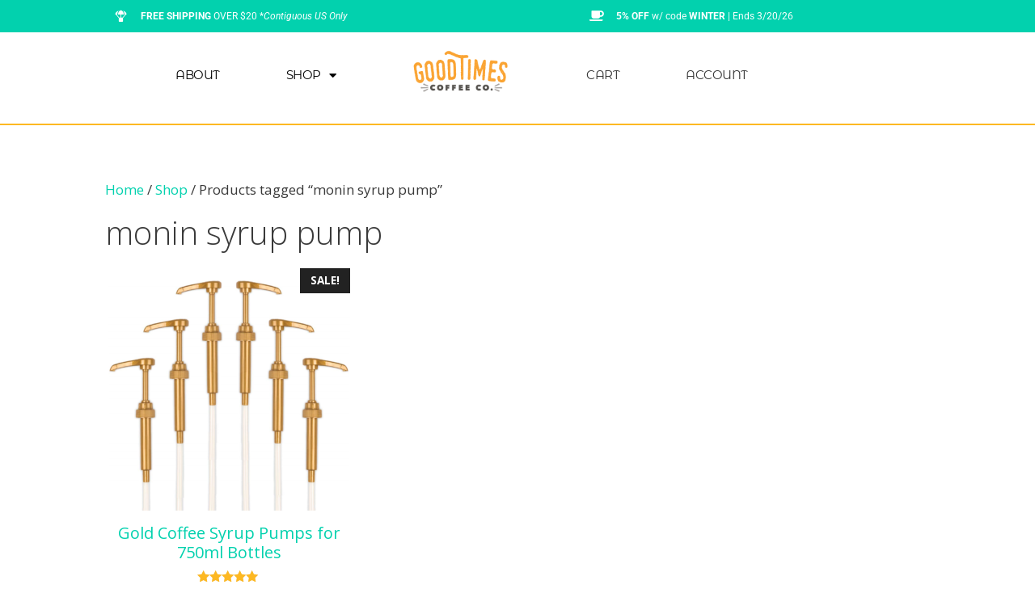

--- FILE ---
content_type: text/css; charset=utf-8
request_url: https://goodtimescoffeecompany.com/wp-content/uploads/elementor/css/post-48.css?ver=1768584930
body_size: 1606
content:
.elementor-48 .elementor-element.elementor-element-40724aaa > .elementor-container > .elementor-column > .elementor-widget-wrap{align-content:center;align-items:center;}.elementor-48 .elementor-element.elementor-element-40724aaa:not(.elementor-motion-effects-element-type-background), .elementor-48 .elementor-element.elementor-element-40724aaa > .elementor-motion-effects-container > .elementor-motion-effects-layer{background-color:#02D1AE;}.elementor-48 .elementor-element.elementor-element-40724aaa > .elementor-container{min-height:40px;}.elementor-48 .elementor-element.elementor-element-40724aaa{transition:background 0.3s, border 0.3s, border-radius 0.3s, box-shadow 0.3s;}.elementor-48 .elementor-element.elementor-element-40724aaa > .elementor-background-overlay{transition:background 0.3s, border-radius 0.3s, opacity 0.3s;}.elementor-48 .elementor-element.elementor-element-c08ac2a.elementor-column > .elementor-widget-wrap{justify-content:center;}.elementor-widget-icon-list .elementor-icon-list-item:not(:last-child):after{border-color:var( --e-global-color-text );}.elementor-widget-icon-list .elementor-icon-list-icon i{color:var( --e-global-color-primary );}.elementor-widget-icon-list .elementor-icon-list-icon svg{fill:var( --e-global-color-primary );}.elementor-widget-icon-list .elementor-icon-list-item > .elementor-icon-list-text, .elementor-widget-icon-list .elementor-icon-list-item > a{font-family:var( --e-global-typography-text-font-family ), Sans-serif;font-weight:var( --e-global-typography-text-font-weight );}.elementor-widget-icon-list .elementor-icon-list-text{color:var( --e-global-color-secondary );}.elementor-48 .elementor-element.elementor-element-71819409 > .elementor-widget-container{padding:0px 0px 0px 0px;}.elementor-48 .elementor-element.elementor-element-71819409 .elementor-icon-list-items:not(.elementor-inline-items) .elementor-icon-list-item:not(:last-child){padding-block-end:calc(28px/2);}.elementor-48 .elementor-element.elementor-element-71819409 .elementor-icon-list-items:not(.elementor-inline-items) .elementor-icon-list-item:not(:first-child){margin-block-start:calc(28px/2);}.elementor-48 .elementor-element.elementor-element-71819409 .elementor-icon-list-items.elementor-inline-items .elementor-icon-list-item{margin-inline:calc(28px/2);}.elementor-48 .elementor-element.elementor-element-71819409 .elementor-icon-list-items.elementor-inline-items{margin-inline:calc(-28px/2);}.elementor-48 .elementor-element.elementor-element-71819409 .elementor-icon-list-items.elementor-inline-items .elementor-icon-list-item:after{inset-inline-end:calc(-28px/2);}.elementor-48 .elementor-element.elementor-element-71819409 .elementor-icon-list-icon i{color:#ffffff;transition:color 0.3s;}.elementor-48 .elementor-element.elementor-element-71819409 .elementor-icon-list-icon svg{fill:#ffffff;transition:fill 0.3s;}.elementor-48 .elementor-element.elementor-element-71819409{--e-icon-list-icon-size:14px;--icon-vertical-offset:0px;}.elementor-48 .elementor-element.elementor-element-71819409 .elementor-icon-list-icon{padding-inline-end:11px;}.elementor-48 .elementor-element.elementor-element-71819409 .elementor-icon-list-item > .elementor-icon-list-text, .elementor-48 .elementor-element.elementor-element-71819409 .elementor-icon-list-item > a{font-size:12px;}.elementor-48 .elementor-element.elementor-element-71819409 .elementor-icon-list-text{color:#ffffff;transition:color 0.3s;}.elementor-48 .elementor-element.elementor-element-74a5476 > .elementor-widget-container{padding:0px 0px 0px 0px;}.elementor-48 .elementor-element.elementor-element-74a5476 .elementor-icon-list-items:not(.elementor-inline-items) .elementor-icon-list-item:not(:last-child){padding-block-end:calc(28px/2);}.elementor-48 .elementor-element.elementor-element-74a5476 .elementor-icon-list-items:not(.elementor-inline-items) .elementor-icon-list-item:not(:first-child){margin-block-start:calc(28px/2);}.elementor-48 .elementor-element.elementor-element-74a5476 .elementor-icon-list-items.elementor-inline-items .elementor-icon-list-item{margin-inline:calc(28px/2);}.elementor-48 .elementor-element.elementor-element-74a5476 .elementor-icon-list-items.elementor-inline-items{margin-inline:calc(-28px/2);}.elementor-48 .elementor-element.elementor-element-74a5476 .elementor-icon-list-items.elementor-inline-items .elementor-icon-list-item:after{inset-inline-end:calc(-28px/2);}.elementor-48 .elementor-element.elementor-element-74a5476 .elementor-icon-list-icon i{color:#ffffff;transition:color 0.3s;}.elementor-48 .elementor-element.elementor-element-74a5476 .elementor-icon-list-icon svg{fill:#ffffff;transition:fill 0.3s;}.elementor-48 .elementor-element.elementor-element-74a5476{--e-icon-list-icon-size:14px;--icon-vertical-offset:0px;}.elementor-48 .elementor-element.elementor-element-74a5476 .elementor-icon-list-icon{padding-inline-end:11px;}.elementor-48 .elementor-element.elementor-element-74a5476 .elementor-icon-list-item > .elementor-icon-list-text, .elementor-48 .elementor-element.elementor-element-74a5476 .elementor-icon-list-item > a{font-size:12px;}.elementor-48 .elementor-element.elementor-element-74a5476 .elementor-icon-list-text{color:#ffffff;transition:color 0.3s;}.elementor-48 .elementor-element.elementor-element-290ae042 > .elementor-container > .elementor-column > .elementor-widget-wrap{align-content:center;align-items:center;}.elementor-48 .elementor-element.elementor-element-290ae042:not(.elementor-motion-effects-element-type-background), .elementor-48 .elementor-element.elementor-element-290ae042 > .elementor-motion-effects-container > .elementor-motion-effects-layer{background-color:#FFFFFF;}.elementor-48 .elementor-element.elementor-element-290ae042{transition:background 0.3s, border 0.3s, border-radius 0.3s, box-shadow 0.3s;margin-top:0px;margin-bottom:0px;padding:0px 0px 0px 0px;}.elementor-48 .elementor-element.elementor-element-290ae042 > .elementor-background-overlay{transition:background 0.3s, border-radius 0.3s, opacity 0.3s;}.elementor-48 .elementor-element.elementor-element-33add852 > .elementor-element-populated{margin:0px 0px 0px 0px;--e-column-margin-right:0px;--e-column-margin-left:0px;padding:0px 0px 0px 0px;}.elementor-widget-nav-menu .elementor-nav-menu .elementor-item{font-family:var( --e-global-typography-primary-font-family ), Sans-serif;font-weight:var( --e-global-typography-primary-font-weight );}.elementor-widget-nav-menu .elementor-nav-menu--main .elementor-item{color:var( --e-global-color-text );fill:var( --e-global-color-text );}.elementor-widget-nav-menu .elementor-nav-menu--main .elementor-item:hover,
					.elementor-widget-nav-menu .elementor-nav-menu--main .elementor-item.elementor-item-active,
					.elementor-widget-nav-menu .elementor-nav-menu--main .elementor-item.highlighted,
					.elementor-widget-nav-menu .elementor-nav-menu--main .elementor-item:focus{color:var( --e-global-color-accent );fill:var( --e-global-color-accent );}.elementor-widget-nav-menu .elementor-nav-menu--main:not(.e--pointer-framed) .elementor-item:before,
					.elementor-widget-nav-menu .elementor-nav-menu--main:not(.e--pointer-framed) .elementor-item:after{background-color:var( --e-global-color-accent );}.elementor-widget-nav-menu .e--pointer-framed .elementor-item:before,
					.elementor-widget-nav-menu .e--pointer-framed .elementor-item:after{border-color:var( --e-global-color-accent );}.elementor-widget-nav-menu{--e-nav-menu-divider-color:var( --e-global-color-text );}.elementor-widget-nav-menu .elementor-nav-menu--dropdown .elementor-item, .elementor-widget-nav-menu .elementor-nav-menu--dropdown  .elementor-sub-item{font-family:var( --e-global-typography-accent-font-family ), Sans-serif;font-weight:var( --e-global-typography-accent-font-weight );}.elementor-48 .elementor-element.elementor-element-2d626ee > .elementor-widget-container{margin:0px 0px 0px 0px;padding:0px 0px 0px 0px;}.elementor-48 .elementor-element.elementor-element-2d626ee .elementor-menu-toggle{margin:0 auto;background-color:rgba(0,0,0,0);}.elementor-48 .elementor-element.elementor-element-2d626ee .elementor-nav-menu .elementor-item{font-family:"Montserrat Alternates", Sans-serif;font-size:15px;font-weight:normal;text-transform:uppercase;letter-spacing:-0.5px;}.elementor-48 .elementor-element.elementor-element-2d626ee .elementor-nav-menu--main .elementor-item{color:#000000;fill:#000000;padding-left:41px;padding-right:41px;padding-top:16px;padding-bottom:16px;}.elementor-48 .elementor-element.elementor-element-2d626ee .elementor-nav-menu--main:not(.e--pointer-framed) .elementor-item:before,
					.elementor-48 .elementor-element.elementor-element-2d626ee .elementor-nav-menu--main:not(.e--pointer-framed) .elementor-item:after{background-color:#02d1ae;}.elementor-48 .elementor-element.elementor-element-2d626ee .e--pointer-framed .elementor-item:before,
					.elementor-48 .elementor-element.elementor-element-2d626ee .e--pointer-framed .elementor-item:after{border-color:#02d1ae;}.elementor-48 .elementor-element.elementor-element-2d626ee{--e-nav-menu-horizontal-menu-item-margin:calc( 0px / 2 );}.elementor-48 .elementor-element.elementor-element-2d626ee .elementor-nav-menu--main:not(.elementor-nav-menu--layout-horizontal) .elementor-nav-menu > li:not(:last-child){margin-bottom:0px;}.elementor-48 .elementor-element.elementor-element-2d626ee .elementor-nav-menu--dropdown .elementor-item, .elementor-48 .elementor-element.elementor-element-2d626ee .elementor-nav-menu--dropdown  .elementor-sub-item{font-family:"Montserrat Alternates", Sans-serif;font-weight:500;}.elementor-48 .elementor-element.elementor-element-2d626ee div.elementor-menu-toggle{color:#000000;}.elementor-48 .elementor-element.elementor-element-2d626ee div.elementor-menu-toggle svg{fill:#000000;}.elementor-48 .elementor-element.elementor-element-3276877 > .elementor-element-populated{margin:0px 0px 0px 0px;--e-column-margin-right:0px;--e-column-margin-left:0px;padding:0px 0px 0px 0px;}.elementor-48 .elementor-element.elementor-element-7444e65d > .elementor-widget-container{margin:0px 0px 0px 0px;padding:0px 0px 0px 0px;}.elementor-48 .elementor-element.elementor-element-7444e65d .elementor-menu-toggle{margin:0 auto;background-color:rgba(0,0,0,0);}.elementor-48 .elementor-element.elementor-element-7444e65d .elementor-nav-menu .elementor-item{font-size:15px;font-weight:normal;}.elementor-48 .elementor-element.elementor-element-7444e65d .elementor-nav-menu--main .elementor-item{color:#000000;fill:#000000;padding-left:41px;padding-right:41px;padding-top:16px;padding-bottom:16px;}.elementor-48 .elementor-element.elementor-element-7444e65d .elementor-nav-menu--main:not(.e--pointer-framed) .elementor-item:before,
					.elementor-48 .elementor-element.elementor-element-7444e65d .elementor-nav-menu--main:not(.e--pointer-framed) .elementor-item:after{background-color:#02d1ae;}.elementor-48 .elementor-element.elementor-element-7444e65d .e--pointer-framed .elementor-item:before,
					.elementor-48 .elementor-element.elementor-element-7444e65d .e--pointer-framed .elementor-item:after{border-color:#02d1ae;}.elementor-48 .elementor-element.elementor-element-7444e65d{--e-nav-menu-horizontal-menu-item-margin:calc( 0px / 2 );}.elementor-48 .elementor-element.elementor-element-7444e65d .elementor-nav-menu--main:not(.elementor-nav-menu--layout-horizontal) .elementor-nav-menu > li:not(:last-child){margin-bottom:0px;}.elementor-48 .elementor-element.elementor-element-7444e65d .elementor-nav-menu--dropdown a, .elementor-48 .elementor-element.elementor-element-7444e65d .elementor-menu-toggle{color:#FFFFFF;fill:#FFFFFF;}.elementor-48 .elementor-element.elementor-element-7444e65d .elementor-nav-menu--dropdown{background-color:#02D1AE;}.elementor-48 .elementor-element.elementor-element-7444e65d .elementor-nav-menu--dropdown a:hover,
					.elementor-48 .elementor-element.elementor-element-7444e65d .elementor-nav-menu--dropdown a:focus,
					.elementor-48 .elementor-element.elementor-element-7444e65d .elementor-nav-menu--dropdown a.elementor-item-active,
					.elementor-48 .elementor-element.elementor-element-7444e65d .elementor-nav-menu--dropdown a.highlighted{background-color:rgba(2, 209, 174, 0.37);}.elementor-48 .elementor-element.elementor-element-7444e65d div.elementor-menu-toggle{color:#FFFFFF;}.elementor-48 .elementor-element.elementor-element-7444e65d div.elementor-menu-toggle svg{fill:#FFFFFF;}.elementor-widget-theme-site-logo .widget-image-caption{color:var( --e-global-color-text );font-family:var( --e-global-typography-text-font-family ), Sans-serif;font-weight:var( --e-global-typography-text-font-weight );}.elementor-48 .elementor-element.elementor-element-27d371f > .elementor-widget-container{margin:20px 0px 30px 0px;}.elementor-48 .elementor-element.elementor-element-27d371f{text-align:center;}.elementor-48 .elementor-element.elementor-element-27d371f img{width:120px;}.elementor-48 .elementor-element.elementor-element-b139922 .elementor-menu-toggle{margin:0 auto;background-color:rgba(0,0,0,0);}.elementor-48 .elementor-element.elementor-element-b139922 .elementor-nav-menu .elementor-item{font-family:"Montserrat Alternates", Sans-serif;font-size:15px;font-weight:normal;text-transform:uppercase;letter-spacing:-0.5px;}.elementor-48 .elementor-element.elementor-element-b139922 .elementor-nav-menu--main .elementor-item{color:#303030;fill:#303030;padding-left:41px;padding-right:41px;padding-top:16px;padding-bottom:16px;}.elementor-48 .elementor-element.elementor-element-b139922 .elementor-nav-menu--main:not(.e--pointer-framed) .elementor-item:before,
					.elementor-48 .elementor-element.elementor-element-b139922 .elementor-nav-menu--main:not(.e--pointer-framed) .elementor-item:after{background-color:#02d1ae;}.elementor-48 .elementor-element.elementor-element-b139922 .e--pointer-framed .elementor-item:before,
					.elementor-48 .elementor-element.elementor-element-b139922 .e--pointer-framed .elementor-item:after{border-color:#02d1ae;}.elementor-48 .elementor-element.elementor-element-b139922 div.elementor-menu-toggle{color:#000000;}.elementor-48 .elementor-element.elementor-element-b139922 div.elementor-menu-toggle svg{fill:#000000;}.elementor-48 .elementor-element.elementor-element-78d3c43:not(.elementor-motion-effects-element-type-background), .elementor-48 .elementor-element.elementor-element-78d3c43 > .elementor-motion-effects-container > .elementor-motion-effects-layer{background-color:#FFFFFF;}.elementor-48 .elementor-element.elementor-element-78d3c43{transition:background 0.3s, border 0.3s, border-radius 0.3s, box-shadow 0.3s;margin-top:0px;margin-bottom:0px;padding:0px 0px 0px 0px;}.elementor-48 .elementor-element.elementor-element-78d3c43 > .elementor-background-overlay{transition:background 0.3s, border-radius 0.3s, opacity 0.3s;}.elementor-widget-divider{--divider-color:var( --e-global-color-secondary );}.elementor-widget-divider .elementor-divider__text{color:var( --e-global-color-secondary );font-family:var( --e-global-typography-secondary-font-family ), Sans-serif;font-weight:var( --e-global-typography-secondary-font-weight );}.elementor-widget-divider.elementor-view-stacked .elementor-icon{background-color:var( --e-global-color-secondary );}.elementor-widget-divider.elementor-view-framed .elementor-icon, .elementor-widget-divider.elementor-view-default .elementor-icon{color:var( --e-global-color-secondary );border-color:var( --e-global-color-secondary );}.elementor-widget-divider.elementor-view-framed .elementor-icon, .elementor-widget-divider.elementor-view-default .elementor-icon svg{fill:var( --e-global-color-secondary );}.elementor-48 .elementor-element.elementor-element-ee38c48{--divider-border-style:solid;--divider-color:#FDB822;--divider-border-width:2px;}.elementor-48 .elementor-element.elementor-element-ee38c48 > .elementor-widget-container{margin:0px 0px 0px 0px;padding:0px 0px 0px 0px;}.elementor-48 .elementor-element.elementor-element-ee38c48 .elementor-divider-separator{width:100%;margin:0 auto;margin-center:0;}.elementor-48 .elementor-element.elementor-element-ee38c48 .elementor-divider{text-align:center;padding-block-start:7px;padding-block-end:7px;}.elementor-theme-builder-content-area{height:400px;}.elementor-location-header:before, .elementor-location-footer:before{content:"";display:table;clear:both;}@media(min-width:768px){.elementor-48 .elementor-element.elementor-element-33add852{width:40%;}.elementor-48 .elementor-element.elementor-element-3276877{width:20%;}.elementor-48 .elementor-element.elementor-element-b03c372{width:39.332%;}}@media(max-width:1024px){.elementor-48 .elementor-element.elementor-element-40724aaa{padding:10px 20px 10px 20px;}.elementor-48 .elementor-element.elementor-element-290ae042{padding:20px 20px 20px 20px;}.elementor-48 .elementor-element.elementor-element-27d371f > .elementor-widget-container{margin:30px 0px 30px 0px;}}@media(max-width:767px){.elementor-48 .elementor-element.elementor-element-40724aaa > .elementor-container{min-height:0px;}.elementor-48 .elementor-element.elementor-element-40724aaa{padding:0px 20px 0px 20px;}.elementor-48 .elementor-element.elementor-element-c08ac2a > .elementor-element-populated{margin:0px 0px 0px 0px;--e-column-margin-right:0px;--e-column-margin-left:0px;padding:10px 0px 0px 0px;}.elementor-48 .elementor-element.elementor-element-71819409 .elementor-icon-list-items:not(.elementor-inline-items) .elementor-icon-list-item:not(:last-child){padding-block-end:calc(25px/2);}.elementor-48 .elementor-element.elementor-element-71819409 .elementor-icon-list-items:not(.elementor-inline-items) .elementor-icon-list-item:not(:first-child){margin-block-start:calc(25px/2);}.elementor-48 .elementor-element.elementor-element-71819409 .elementor-icon-list-items.elementor-inline-items .elementor-icon-list-item{margin-inline:calc(25px/2);}.elementor-48 .elementor-element.elementor-element-71819409 .elementor-icon-list-items.elementor-inline-items{margin-inline:calc(-25px/2);}.elementor-48 .elementor-element.elementor-element-71819409 .elementor-icon-list-items.elementor-inline-items .elementor-icon-list-item:after{inset-inline-end:calc(-25px/2);}.elementor-48 .elementor-element.elementor-element-71819409 .elementor-icon-list-item > .elementor-icon-list-text, .elementor-48 .elementor-element.elementor-element-71819409 .elementor-icon-list-item > a{line-height:2em;}.elementor-48 .elementor-element.elementor-element-74a5476 .elementor-icon-list-items:not(.elementor-inline-items) .elementor-icon-list-item:not(:last-child){padding-block-end:calc(25px/2);}.elementor-48 .elementor-element.elementor-element-74a5476 .elementor-icon-list-items:not(.elementor-inline-items) .elementor-icon-list-item:not(:first-child){margin-block-start:calc(25px/2);}.elementor-48 .elementor-element.elementor-element-74a5476 .elementor-icon-list-items.elementor-inline-items .elementor-icon-list-item{margin-inline:calc(25px/2);}.elementor-48 .elementor-element.elementor-element-74a5476 .elementor-icon-list-items.elementor-inline-items{margin-inline:calc(-25px/2);}.elementor-48 .elementor-element.elementor-element-74a5476 .elementor-icon-list-items.elementor-inline-items .elementor-icon-list-item:after{inset-inline-end:calc(-25px/2);}.elementor-48 .elementor-element.elementor-element-74a5476 .elementor-icon-list-item > .elementor-icon-list-text, .elementor-48 .elementor-element.elementor-element-74a5476 .elementor-icon-list-item > a{line-height:2em;}.elementor-48 .elementor-element.elementor-element-27d371f > .elementor-widget-container{margin:010px 0px 10px 0px;}.elementor-48 .elementor-element.elementor-element-27d371f img{width:263px;}}@media(max-width:1024px) and (min-width:768px){.elementor-48 .elementor-element.elementor-element-c08ac2a{width:70%;}.elementor-48 .elementor-element.elementor-element-33dbad72{width:30%;}}

--- FILE ---
content_type: text/css; charset=utf-8
request_url: https://goodtimescoffeecompany.com/wp-content/uploads/elementor/css/post-63.css?ver=1768584930
body_size: 858
content:
.elementor-63 .elementor-element.elementor-element-3e825c32:not(.elementor-motion-effects-element-type-background), .elementor-63 .elementor-element.elementor-element-3e825c32 > .elementor-motion-effects-container > .elementor-motion-effects-layer{background-color:#141519;}.elementor-63 .elementor-element.elementor-element-3e825c32{transition:background 0.3s, border 0.3s, border-radius 0.3s, box-shadow 0.3s;padding:50px 0px 20px 0px;}.elementor-63 .elementor-element.elementor-element-3e825c32 > .elementor-background-overlay{transition:background 0.3s, border-radius 0.3s, opacity 0.3s;}.elementor-widget-heading .elementor-heading-title{font-family:var( --e-global-typography-primary-font-family ), Sans-serif;font-weight:var( --e-global-typography-primary-font-weight );color:var( --e-global-color-primary );}.elementor-63 .elementor-element.elementor-element-0ee4ef4 > .elementor-widget-container{margin:0px 0px 25px 0px;}.elementor-63 .elementor-element.elementor-element-0ee4ef4{text-align:center;}.elementor-63 .elementor-element.elementor-element-0ee4ef4 .elementor-heading-title{font-size:25px;font-weight:600;text-transform:uppercase;letter-spacing:2px;color:#02d1ae;}.elementor-63 .elementor-element.elementor-element-67075829:not(.elementor-motion-effects-element-type-background), .elementor-63 .elementor-element.elementor-element-67075829 > .elementor-motion-effects-container > .elementor-motion-effects-layer{background-color:#25282b;}.elementor-63 .elementor-element.elementor-element-67075829 > .elementor-container{max-width:900px;}.elementor-63 .elementor-element.elementor-element-67075829{transition:background 0.3s, border 0.3s, border-radius 0.3s, box-shadow 0.3s;padding:50px 0px 50px 0px;}.elementor-63 .elementor-element.elementor-element-67075829 > .elementor-background-overlay{transition:background 0.3s, border-radius 0.3s, opacity 0.3s;}.elementor-63 .elementor-element.elementor-element-67075829 > .elementor-shape-top .elementor-shape-fill{fill:#141519;}.elementor-63 .elementor-element.elementor-element-67075829 > .elementor-shape-top svg{width:calc(293% + 1.3px);}.elementor-widget-theme-site-logo .widget-image-caption{color:var( --e-global-color-text );font-family:var( --e-global-typography-text-font-family ), Sans-serif;font-weight:var( --e-global-typography-text-font-weight );}.elementor-63 .elementor-element.elementor-element-1451a96{text-align:center;}.elementor-63 .elementor-element.elementor-element-1451a96 img{width:33%;}.elementor-63 .elementor-element.elementor-element-dfb893b{text-align:center;}.elementor-63 .elementor-element.elementor-element-dfb893b .elementor-heading-title{font-size:18px;font-weight:600;color:#02d1ae;}.elementor-widget-icon-list .elementor-icon-list-item:not(:last-child):after{border-color:var( --e-global-color-text );}.elementor-widget-icon-list .elementor-icon-list-icon i{color:var( --e-global-color-primary );}.elementor-widget-icon-list .elementor-icon-list-icon svg{fill:var( --e-global-color-primary );}.elementor-widget-icon-list .elementor-icon-list-item > .elementor-icon-list-text, .elementor-widget-icon-list .elementor-icon-list-item > a{font-family:var( --e-global-typography-text-font-family ), Sans-serif;font-weight:var( --e-global-typography-text-font-weight );}.elementor-widget-icon-list .elementor-icon-list-text{color:var( --e-global-color-secondary );}.elementor-63 .elementor-element.elementor-element-b632ccd .elementor-icon-list-items:not(.elementor-inline-items) .elementor-icon-list-item:not(:last-child){padding-block-end:calc(10px/2);}.elementor-63 .elementor-element.elementor-element-b632ccd .elementor-icon-list-items:not(.elementor-inline-items) .elementor-icon-list-item:not(:first-child){margin-block-start:calc(10px/2);}.elementor-63 .elementor-element.elementor-element-b632ccd .elementor-icon-list-items.elementor-inline-items .elementor-icon-list-item{margin-inline:calc(10px/2);}.elementor-63 .elementor-element.elementor-element-b632ccd .elementor-icon-list-items.elementor-inline-items{margin-inline:calc(-10px/2);}.elementor-63 .elementor-element.elementor-element-b632ccd .elementor-icon-list-items.elementor-inline-items .elementor-icon-list-item:after{inset-inline-end:calc(-10px/2);}.elementor-63 .elementor-element.elementor-element-b632ccd .elementor-icon-list-icon i{color:#FFFFFF;transition:color 0.3s;}.elementor-63 .elementor-element.elementor-element-b632ccd .elementor-icon-list-icon svg{fill:#FFFFFF;transition:fill 0.3s;}.elementor-63 .elementor-element.elementor-element-b632ccd .elementor-icon-list-item:hover .elementor-icon-list-icon i{color:#FFFFFF;}.elementor-63 .elementor-element.elementor-element-b632ccd .elementor-icon-list-item:hover .elementor-icon-list-icon svg{fill:#FFFFFF;}.elementor-63 .elementor-element.elementor-element-b632ccd{--e-icon-list-icon-size:15px;--e-icon-list-icon-align:center;--e-icon-list-icon-margin:0 calc(var(--e-icon-list-icon-size, 1em) * 0.125);--icon-vertical-offset:0px;}.elementor-63 .elementor-element.elementor-element-b632ccd .elementor-icon-list-icon{padding-inline-end:10px;}.elementor-63 .elementor-element.elementor-element-b632ccd .elementor-icon-list-item > .elementor-icon-list-text, .elementor-63 .elementor-element.elementor-element-b632ccd .elementor-icon-list-item > a{font-size:14px;font-weight:300;}.elementor-63 .elementor-element.elementor-element-b632ccd .elementor-icon-list-text{color:rgba(255,255,255,0.36);transition:color 0.3s;}.elementor-63 .elementor-element.elementor-element-1b37bab{text-align:center;}.elementor-63 .elementor-element.elementor-element-1b37bab .elementor-heading-title{font-size:18px;font-weight:600;color:#02d1ae;}.elementor-63 .elementor-element.elementor-element-d70e1c7 .elementor-icon-list-items:not(.elementor-inline-items) .elementor-icon-list-item:not(:last-child){padding-block-end:calc(10px/2);}.elementor-63 .elementor-element.elementor-element-d70e1c7 .elementor-icon-list-items:not(.elementor-inline-items) .elementor-icon-list-item:not(:first-child){margin-block-start:calc(10px/2);}.elementor-63 .elementor-element.elementor-element-d70e1c7 .elementor-icon-list-items.elementor-inline-items .elementor-icon-list-item{margin-inline:calc(10px/2);}.elementor-63 .elementor-element.elementor-element-d70e1c7 .elementor-icon-list-items.elementor-inline-items{margin-inline:calc(-10px/2);}.elementor-63 .elementor-element.elementor-element-d70e1c7 .elementor-icon-list-items.elementor-inline-items .elementor-icon-list-item:after{inset-inline-end:calc(-10px/2);}.elementor-63 .elementor-element.elementor-element-d70e1c7 .elementor-icon-list-icon i{color:#FFFFFF;transition:color 0.3s;}.elementor-63 .elementor-element.elementor-element-d70e1c7 .elementor-icon-list-icon svg{fill:#FFFFFF;transition:fill 0.3s;}.elementor-63 .elementor-element.elementor-element-d70e1c7 .elementor-icon-list-item:hover .elementor-icon-list-icon i{color:#FFFFFF;}.elementor-63 .elementor-element.elementor-element-d70e1c7 .elementor-icon-list-item:hover .elementor-icon-list-icon svg{fill:#FFFFFF;}.elementor-63 .elementor-element.elementor-element-d70e1c7{--e-icon-list-icon-size:15px;--e-icon-list-icon-align:center;--e-icon-list-icon-margin:0 calc(var(--e-icon-list-icon-size, 1em) * 0.125);--icon-vertical-offset:0px;}.elementor-63 .elementor-element.elementor-element-d70e1c7 .elementor-icon-list-icon{padding-inline-end:10px;}.elementor-63 .elementor-element.elementor-element-d70e1c7 .elementor-icon-list-item > .elementor-icon-list-text, .elementor-63 .elementor-element.elementor-element-d70e1c7 .elementor-icon-list-item > a{font-size:14px;font-weight:300;}.elementor-63 .elementor-element.elementor-element-d70e1c7 .elementor-icon-list-text{color:rgba(255,255,255,0.36);transition:color 0.3s;}.elementor-63 .elementor-element.elementor-element-7e8d412{text-align:center;}.elementor-63 .elementor-element.elementor-element-7e8d412 .elementor-heading-title{font-size:18px;font-weight:600;color:#02d1ae;}.elementor-63 .elementor-element.elementor-element-313c939 .elementor-icon-list-items:not(.elementor-inline-items) .elementor-icon-list-item:not(:last-child){padding-block-end:calc(10px/2);}.elementor-63 .elementor-element.elementor-element-313c939 .elementor-icon-list-items:not(.elementor-inline-items) .elementor-icon-list-item:not(:first-child){margin-block-start:calc(10px/2);}.elementor-63 .elementor-element.elementor-element-313c939 .elementor-icon-list-items.elementor-inline-items .elementor-icon-list-item{margin-inline:calc(10px/2);}.elementor-63 .elementor-element.elementor-element-313c939 .elementor-icon-list-items.elementor-inline-items{margin-inline:calc(-10px/2);}.elementor-63 .elementor-element.elementor-element-313c939 .elementor-icon-list-items.elementor-inline-items .elementor-icon-list-item:after{inset-inline-end:calc(-10px/2);}.elementor-63 .elementor-element.elementor-element-313c939 .elementor-icon-list-icon i{color:#FFFFFF;transition:color 0.3s;}.elementor-63 .elementor-element.elementor-element-313c939 .elementor-icon-list-icon svg{fill:#FFFFFF;transition:fill 0.3s;}.elementor-63 .elementor-element.elementor-element-313c939 .elementor-icon-list-item:hover .elementor-icon-list-icon i{color:#FFFFFF;}.elementor-63 .elementor-element.elementor-element-313c939 .elementor-icon-list-item:hover .elementor-icon-list-icon svg{fill:#FFFFFF;}.elementor-63 .elementor-element.elementor-element-313c939{--e-icon-list-icon-size:15px;--e-icon-list-icon-align:center;--e-icon-list-icon-margin:0 calc(var(--e-icon-list-icon-size, 1em) * 0.125);--icon-vertical-offset:0px;}.elementor-63 .elementor-element.elementor-element-313c939 .elementor-icon-list-icon{padding-inline-end:10px;}.elementor-63 .elementor-element.elementor-element-313c939 .elementor-icon-list-item > .elementor-icon-list-text, .elementor-63 .elementor-element.elementor-element-313c939 .elementor-icon-list-item > a{font-size:14px;font-weight:300;}.elementor-63 .elementor-element.elementor-element-313c939 .elementor-icon-list-text{color:rgba(255,255,255,0.36);transition:color 0.3s;}.elementor-theme-builder-content-area{height:400px;}.elementor-location-header:before, .elementor-location-footer:before{content:"";display:table;clear:both;}@media(max-width:1024px){.elementor-63 .elementor-element.elementor-element-3e825c32{padding:40px 20px 40px 20px;}.elementor-63 .elementor-element.elementor-element-67075829{padding:60px 20px 60px 20px;}}@media(max-width:767px){.elementor-63 .elementor-element.elementor-element-3e825c32{padding:30px 20px 30px 20px;}.elementor-63 .elementor-element.elementor-element-67075829 > .elementor-shape-top svg{height:10px;}.elementor-63 .elementor-element.elementor-element-67075829{padding:50px 20px 50px 20px;}.elementor-63 .elementor-element.elementor-element-07c47f0{width:50%;}.elementor-63 .elementor-element.elementor-element-b632ccd .elementor-icon-list-item > .elementor-icon-list-text, .elementor-63 .elementor-element.elementor-element-b632ccd .elementor-icon-list-item > a{font-size:13px;}.elementor-63 .elementor-element.elementor-element-f73350b{width:50%;}.elementor-63 .elementor-element.elementor-element-f73350b > .elementor-element-populated{margin:40px 0px 0px 0px;--e-column-margin-right:0px;--e-column-margin-left:0px;}.elementor-63 .elementor-element.elementor-element-d70e1c7 .elementor-icon-list-item > .elementor-icon-list-text, .elementor-63 .elementor-element.elementor-element-d70e1c7 .elementor-icon-list-item > a{font-size:13px;}.elementor-63 .elementor-element.elementor-element-83971d9{width:50%;}.elementor-63 .elementor-element.elementor-element-83971d9 > .elementor-element-populated{margin:40px 0px 0px 0px;--e-column-margin-right:0px;--e-column-margin-left:0px;}.elementor-63 .elementor-element.elementor-element-313c939 .elementor-icon-list-item > .elementor-icon-list-text, .elementor-63 .elementor-element.elementor-element-313c939 .elementor-icon-list-item > a{font-size:13px;}}